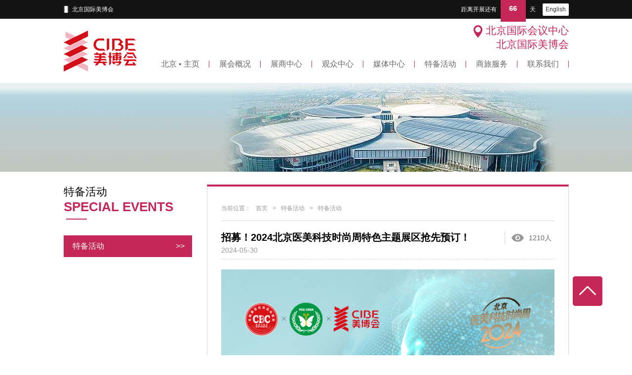

--- FILE ---
content_type: text/html; charset=utf-8
request_url: https://www.beijingbeautyexpo.com/bj/huodong_s134.html
body_size: 3085
content:
<!DOCTYPE html>
<html>
	<head>
		<meta charset="utf-8" />
		<meta name="description" content=北京国际美博会官网 />
        <meta name="keywords" content=医美、美博会、北京美博会、美容博览会、整形、美容、展会 />
        <title>招募！2024北京医美科技时尚周特色主题展区抢先预订！</title>
		<meta http-equiv="X-UA-Compatible" content="chrome=1,IE=edge" />
	    <meta name="renderer" content="webkit">
        <!--<meta content="width=device-width, initial-scale=1.0, maximum-scale=1.0, user-scalable=0;" name="viewport" />-->
        
	    
	    <meta content="yes" name="apple-mobile-web-app-capable" />
		<meta content="black" name="apple-mobile-web-app-status-bar-style" />
		<meta content="telephone=no" name="format-detection" />
<link rel="stylesheet" href="/Public/home/css/gz.css" />
<script type="text/javascript" src="/Public/home/js/jquery.js" ></script>
<link rel="stylesheet" href="/Public/home/css/swiper-3.4.2.min.css" />
	<script type="text/javascript" src="/Public/home/js/jquery-1.11.0.js" ></script>
	<script type="text/javascript" src="/Public/home/js/swiper-3.4.2.jquery.min.js" ></script><script charset="utf-8" async src="/Public/home/js/jquery.cxscroll.min.js"></script>
		<script src="/Public/home/js/jquery.cxscroll.min.js"></script>
        <style>
        .main_width ul li ul{display: none;}
        .main_width ul li:hover ul{display: block;}
		.main_width ul li ul {line-height: 27px; margin-left: -20px; margin-top: -3px; position: absolute;display: none; border-top: 3px solid #c52759;}
.main_width ul li ul li{padding: 0;}
.main_width ul li ul a{font-size: 14px;padding: 5px 25px;height: 40px;line-height: 43px;background-color: #2f3338;border-bottom: 1px solid #4b5055;color: #999;white-space: nowrap;}
.main_width ul li ul a:hover{ background:#4b5055; color:#FFF; }
		</style>
	</head>
	<body>
		<!--头部-->
<div class="g_header">
    <div class="g_top">
        <div class="main_width">
            <div class="fr">距离开展还有<span id="g_days">66</span>天 <a href="http://en.beijingbeautyexpo.com/bj/" class="btn">English</a></div>
            <a href="/" class="word1 icon_logo">北京国际美博会</a>
        </div>
    </div>
    <div class="g_navwrap">
        <div class="main_width">
            <ul class="clearfix g_nav" id="nav">
                <li class="fl gnav_index">
                    <a href="/bj/" class="first">北京 • 主页</a>
                </li>
                <li class="fl gnav_exbitionInfo">
                    <a href="gaikuangs.html" class="first">展会概况</a>
                 
                 <ul>
                 	<li><a href="gaikuangs23.html">组织机构</a></li><li><a href="gaikuangs24.html">展会介绍</a></li><li><a href="gaikuangs25.html">展馆分布</a></li><li><a href="gaikuangs26.html">展会报告</a></li><li><a href="gaikuangs27.html">公司简介</a></li>    
                    </ul>  
                </li>
                <li class="fl gnav_exibitionApply gnav_exibition">
                    <a href="zhanshangs.html" class="first">展商中心</a>
                    <ul>
                 	<li><a href="zhanshangs27.html">展商登记</a></li><li><a href="zhanshangs23.html">为何参展</a></li><li><a href="zhanshangs24.html">展品范围</a></li><li><a href="zhanshangs25.html">参展流程</a></li><li><a href="zhanshangs26.html">增值服务</a></li>   
                    	<li><a href="zsdowns.html">下载中心</a></li> 
                    </ul>  
                </li>
                <li class="fl gnav_buyer gnav_buyerApply">
                    <a href="guanzhongs.html" class="first">观众中心</a>
                    <ul>
                 	<li><a href="https://m-v2.huicanzhan.cn/a/579495633970181?channel=guanwang">参观预登记</a></li>
			        				        		<li><a href="guanzhongs4.html">VIP与组团服务</a></li>			        		<li><a href="guanzhongs1.html">为何参观</a></li>			        		<li><a href="guanzhongs2.html">观众类别</a></li>   
                    <li><a href="zssousuos.html">展商搜索</a></li>  
                    </ul>
                </li>
                
                <li class="fl gnav_newslist gnav_videolist gnav_imgslist gnav_mediapartners">
                    <a href="zixuns.html" class="first">媒体中心</a>
                    <ul>
                 	
                        <li><a href="zixuns.html">资讯报道</a></li>    
                        <li><a href="shipins.html">展会视频</a></li>    
                        <li><a href="zhaopians.html">展会照片</a></li>    
                        <li><a href="meitis.html">支持媒体</a></li>    
                    </ul>
                </li>
                <li class="fl gnav_actslist">
                    <a href="huodongs.html" class="first">特备活动</a>
                     <ul>
                 	
                       <li><a href="huodongs.html">特备活动</a></li>    
                    </ul>
                </li>
                <li class="fl gnav_bizServices">
                    <a href="fuwus.html" class="first">商旅服务</a>
                     <ul>
                 	<li><a href="fuwus1.html">交通指南</a></li><li><a href="fuwus2.html">酒店预订</a></li><li><a href="fuwus3.html">签证信息</a></li>    
                    </ul>
                </li>
                <li class="fl gnav_contactus">
                    <a href="contacts.html" class="first">联系我们</a>
                     <ul>
                 	<li><a href="contacts26.html">联系我们</a></li>    
                    </ul>
                </li>
            </ul>
            <img class="logo" src="/Public/home/imgs/logo_nav.png" alt="美博会">
            <div id="g_mapInfo" class="icon_point2">北京国际会议中心<br>北京国际美博会</div>
        </div>
    </div>
</div> 
<!--二级图-->
<div class="g_banner" style="background-image: url('/Public/home/imgs/exbitionInfo_banner.jpg');">&nbsp;</div>
<!--中间区域-->
<div class=" main_box actlist_box">
    <div class="g_boxL">
        <div class="g_tit2">
            <h3>特备活动
</h3>
            <p>SPECIAL EVENTS</p>
        </div>
        <ul class="g_tab1">
        <li><a href="huodongs.html" class="tab_getOriganizer  active"><span class="fr">&gt;&gt;</span><span class="name">特备活动</span></a></li>
        </ul>
    </div>
    <div class="g_boxR">
        <div class="g_pos">当前位置：<a href="/">首页</a>&gt;<a href="huodongs.html">特备活动
</a>&gt;<a class="active">特备活动</a></div>
        
        <div class="detail_box" id="templ_wrap">
        	<!--<div class="clearfix">
            	<a href="http://www.chinainternationalbeauty.com/sh/actsdetail.html?actId=103" class="g_ellipsis fr arrowR4">下一篇：中国国际轻奢行业发展论坛暨轻奢品牌专委会与一带一智造联盟成立大会</a>
                <a href="http://www.chinainternationalbeauty.com/sh/actsdetail.html?actId=27" class="g_ellipsis arrowL4">上一篇：【大虹桥系列活动】世界级美妆盛典开启美妆大时代！</a>
            </div>-->
            <h3 class="tit"><span class="abs icon_eye" title="阅读量">1210人</span>招募！2024北京医美科技时尚周特色主题展区抢先预订！</h3>
                <p class="time">2024-05-30</p>
                <div class="con">
                <img src="/Public/admin/js/kindeditor/attached/image/20240530/20240530172141_10979.jpg" alt="" />                </div>    
                
                </div>
        </div>
    </div>
</div>
    <script>
			(function(){
				var acts = $('#acts');
				var cxScrollApi;
				$('#in_recommend').cxScroll({
					auto: false,
				}
										  , function(api){
					cxScrollApi = api;
				})
			}
			)();
		</script>
<!--底部-->
<div class="g_footer">
    <div class="main_width rel">
        <img src="/Public/home/imgs/logo_footer.png" alt="美博会" class="logo">
        <dl class="fl box1">
            <dt class="word1">联系信息</dt>
            <dd class="word2">客服热线 : 010-88571651</dd>
            <dd class="word2">主办单位：北京佳美展览有限公司</dd>
            <dd class="word2">承办单位： 北京佳美展览有限公司</dd>
        </dl>
        <dl class="fl box2">
            <dt class="word1">关注我们</dt>
            <dd>
            <img class="mr1" src="/Public/home/imgs/ercode2.png" alt="美博会">
        </dl>
    </div>
</div>
<div id="g_backtop" style="display: block; cursor:pointer">&nbsp;</div>
<script type="text/javascript">
$(function(){
  $("#g_backtop").click(function() {
      $("html,body").animate({scrollTop:0}, 500);
  }); 
 })
</script>
</body>
</html>







--- FILE ---
content_type: text/css
request_url: https://www.beijingbeautyexpo.com/Public/home/css/gz.css
body_size: 6084
content:
@charset "utf-8";
/* CSS Document */
@charset "utf-8";
/*--reset--*/
html,body,h1,h2,h3,h4,h5,h6,div,dl,dt,dd,ul,ol,li,p,blockquote,pre,hr,figure,table,caption,th,td,form,fieldset,legend,input,button,textarea,menu
{ margin:0; padding:0; }
html { -webkit-text-size-adjust: none; } /* 禁用iPhone中Safari的字号自动调整 */
body {font-family: "Microsoft YaHei",Arial,Helvetica,sans-serif;font-size: 12px;background-color: #fff;color: #000;position: relative;}
article,aside,details,figcaption,figure,footer,header,hgroup,menu,nav,section { display: block;} /* 设置HTML5元素为块 */
img {max-width: 100%;border: none;}/* 设置图片视频等自适应调整 */
ul li { list-style: none; }
a{text-decoration:none;color: #333;}
a:hover { color: #c52759;}
.fl{float:left; display: inline-block; }
.fr{float:right; display: inline-block;}
.clearfix { zoom: 1; }
.clearfix:after { display: block; height: 0; visibility: hidden; clear: both; content: "."; }
.g_ellipsis { width: 100%; white-space: nowrap; overflow: hidden; text-overflow: ellipsis; }
.g_boxsizing { box-sizing:border-box; -moz-box-sizing:border-box; /* Firefox */ -webkit-box-sizing:border-box; /* Safari */ }
/*-提示弹出层 tip_wrap-*/
.tip_box,.prompt,.g_load { position: fixed; z-index: 3300; left: 50%; top: 30%; width: 280px; margin-left: -150px; padding: 10px; text-align: center; color: #FFFFFF; }
.tip_default { background-color: rgba(144, 140, 140, 0.8); border: 2px solid rgba(144, 140, 140, 0.4); border-radius: 3px;}
.tip_green { background-color: rgba(28, 165, 71,.85); border: 2px solid rgba(28, 165, 71,.85); border-radius: 3px;}
.tip_red { background-color: rgba(255, 0, 0,.75); border: 2px solid rgba(255, 0, 0,.9); border-radius: 3px;}
.prompt,.g_load { background-color: rgba(144, 140, 140, .9); border: 2px solid rgba(160, 160, 160, 0.87); border-radius: 3px; }
.prompt_con { text-align: left; line-height: 140%;  font-size: 14px; text-indent: 2em; padding-bottom: 10px; color: #FFFFFF; }
.prompt_sure,.prompt_cancel { margin: 0 14px; padding: 5px 16px; border: 2px solid #FFFFFF; color: #FFFFFF; border-radius: 3px; cursor: pointer; }
.prompt_sure { background-color: #46D5A4; }
.prompt_cancel { border-color: #C0C0C0; }
.g_load .txt { display:block; margin-bottom: 6px; }
.mask_bg {background: rgba(0,0,0,.2);position: fixed;z-index: 3000;width: 100%;height: 100%;left: 0;right: 0;top: 0;bottom: 0;}
.mask_bg .pic_mid {position: absolute;width: 800px;margin-left: -400px;left: 50%;top: 20%;}
/*-- public --*/
.rel {position: relative;z-index: 1;}
.abs { position: absolute; }
.main_width,.main_box {position: relative;width: 90%;max-width: 1023px;margin: 0 auto;}
.g_banner {height: 348px;background-repeat: no-repeat;background-position: bottom center;margin-bottom: 26px;}
.icon_point2 {background: url("../imgs/icon_point2.png") 0 3px no-repeat;}
.icon_logo {background: url("../imgs/icon_logo.png") 0 50% no-repeat; }
.icon_flower1 {background: url("../imgs/icon_flower1.png") 11px 50% no-repeat; padding-left: 50px;}
.icon_flower2 { background: url("../imgs/icon_flower2.png") 10px 50% no-repeat; padding-left: 50px; }
.icon_house1 {background: url("../imgs/icon_house1.png") 12px 50% no-repeat;padding-left: 50px;}
.icon_man1 {background: url("../imgs/icon_man1.png") 14px 50% no-repeat; padding-left: 50px;}
.icon_phone1 {background: url("../imgs/icon_phone1.png") 16px 50% no-repeat; padding-left: 50px;}
.icon_clocker {background: url("../imgs/icon_clocker.gif") 50% 50% no-repeat;}
.icon_area {background: url("../imgs/icon_area.png") 50% 50% no-repeat; }
.icon_card {background: url("../imgs/icon_card.png") 50% 50% no-repeat; }
.icon_medal {background: url("../imgs/icon_medal.png") 50% 50% no-repeat; }
.icon_man3 {background: url("../imgs/icon_man3.png") 50% 50% no-repeat; }
.icon_down {background: url("../imgs/icon_down.png") 50% 50% no-repeat; }
.icon_eye {background: url("../imgs/icon_eye.png") 13px 50% no-repeat;padding-left: 48px;}
.icon_refresh {background: url("../imgs/icon_refresh.png") 13px 50% no-repeat;padding-left: 33px;}
.icon_man {background: url("../imgs/icon_man.png") 13px 50% no-repeat;}
.icon_zoom {background: url("../imgs/icon_zoom.png") 50% 50% no-repeat; padding-left: 25px;}
.g_header {position: fixed;width: 100%;z-index: 2;}
.g_weixin,.g_mbq {position: relative; cursor: pointer; }
.g_top .focus {vertical-align: middle;margin: -4px 3px 0;}
.g_weixin .abs, .g_mbq .abs {position: absolute;width: 100px;z-index: 1000;left: 0; margin-left: -30px; top: 27px;display: none;}
.g_weixin:hover .abs, .g_mbq:hover .abs { display: block; }
.g_top {background-color: #131313;color: #FFF; height: 38px; line-height: 38px;}
.g_top .word1 {color: #FFF;padding: 0 7px;}
.g_top .icon_logo {padding-left: 17px;}
.g_top .btn {display: inline-block;padding: 0 6px;background-color: #FFF;color: #333;border-radius: 2px;margin-left: 11px;line-height: 25px;}
#g_days {min-width: 29px;background-color: #c52759;display: inline-block;padding: 11px 11px 20px;margin: -6px 8px -10px;position: relative;z-index: 10;font-weight: bold;font-size: 15px;line-height: 14px;vertical-align: middle;text-align: center;}
.g_tit {position: relative;margin: 25px 0;}
.g_tit .word1 {font-size: 22px;padding-top: 7px;}
.g_tit .word2 {font-size: 26px;color: #c52759;font-weight: bold;}
.g_tit .abs {right: 0;bottom: 8px;}
.g_tit2 h3 {font-size: 22px;font-weight: normal;}
.g_tit2 p {white-space: nowrap;font-size: 26px;font-weight: bold;color: #c52759;padding-bottom: 10px;background: url("../imgs/bg_line2.png") 5px 100% no-repeat;margin-bottom: 32px;}
.g_tit3 { font-size: 16px; color: #c52759; }
.g_tab1 {width: 260px;}
.g_tab1 li {margin-bottom: 14px;background-color: #eee;}
.g_tab1 a {display: block;height: 44px;line-height: 44px;border-left: 4px solid #c52759;font-size: 16px;color: #666;padding: 0 5.5%;}
.g_tab1 a:hover, .g_tab1 .active { background-color: #c52759; color: #FFF; }
.g_footer { background: #131313 url("../imgs/bg_footer.jpg") no-repeat;background-position: 50% 0;color: #FFF;padding-top: 38px;height: 245px;}
.g_footer .mr1 {margin-right: 5%;}
.g_footer .word1 {font-size: 22px;margin-bottom: 21px;}
.g_footer .word2,.g_footer .word3 {color: #999;font-size: 14px;margin-bottom: 6px;}
.g_footer .word3 span {display: inline-block;width: 100px;text-align: center;margin-top: 10px;white-space: nowrap;}
.g_footer .logo {position: absolute;right: 0;top: 0;}
.g_copy { position: absolute; width: 100%; bottom: 0; height: 28px; line-height: 28px; background-color: #242424; color: #999; text-align: center; border-top: 1px solid #373737; border-bottom: 1px solid #373737;}
.g_footer .box1 {width: 33%;margin-right: 7%;}
.g_footer .box2 { width: 33%; }
#g_backtop {
    display: none; position: fixed; z-index: 100; bottom: 100px; right: 60px; width: 60px; height: 60px; border-radius: 5px; background: #c52759 url("../imgs/arrowT.png") 50% 47% no-repeat;
    _position: absolute; _bottom: 100px; _top: expression(eval(document.documentElement.scrollTop+document.documentElement.clientHeight-this.offsetHeight-(parseInt(this.currentStyle.marginTop,10)||0)-(parseInt(this.currentStyle.marginBottom,10)||0)));
}
.g_boxL {position: absolute;left: 0;top: 0;}
.g_boxL .g_tab1 { margin-bottom: 30px; }
.g_boxR { min-height: 500px; margin-bottom: 40px; margin-left: 290px;padding: 20px 28px 36px;border: 1px solid #d5d5d5;border-top: 4px solid #c52759;}
.g_boxR .simple-pagination {float: right;margin-top: 24px;}
.g_pos {color: #999;border-bottom: 1px solid #d7d7d7;padding: 16px 0;margin-bottom: 20px;}
.g_pos a {color: #999;display: inline-block;padding: 0 10px;}
.g_searchbox { position: relative; margin: 15px 0; }
.g_searchbox input {display: block;width: 90%;height: 30px;line-height: 30px;padding: 0 8% 0 2%;background-color: #f2f2f5;border: 1px solid #d5d5d5;}
.g_searchbox .abs {border: none;top: 0;right: 0;background: url("../imgs/icon_search.png") 60% 50% no-repeat;width: 50px;height: 31px;}
#g_editbox { padding: 20px 5px; }
#g_editbox img { vertical-align: middle; }
.g_sign {position: absolute;z-index: 1;left: 5px;top: 18px;background-color: rgba(0,0,0,.5);padding: 4px 10px;color: #FFF;border-radius: 11px;}
.g_sign em {font-size: 14px;font-style: normal;margin-right: 6px;}
.g_sign .sign1 { color: #ff0100; }
.g_sign .sign2 { color: #0035fe; }
.g_sign .sign3 { color: #9a33cc; }
.g_circle { width: 60px; height: 60px; border-radius: 50%; border: 1px solid #d6d6d6; }
.g_circle img { border-radius: 50%; }
.g_imgwrap {color:transparent;font-size: 0;display: inline-block;background-position: 50% 50%;background-repeat: no-repeat;background-size: cover;width: 100%;padding-top: 60%;}
.g_imgwrap img{display: block;}
.g_iframe2 {border: none;width: 100%;min-height: 330px;}
/*-- .g_table --*/
.g_table { width: 100%; }
.g_table.hasbottom { border-bottom: 1px solid #d7d7d7; }
.g_table .red {color: #f00;}
.g_table th, .g_table td { padding: 5px; }
.g_table input,.g_table .message  {display: inline-block;width: 55%;border: 1px solid #d7d7d7;padding: 5px 5px;}
.g_table .message {width: 80%;min-height: 100px;margin-bottom: 10px;}
.g_table .business {width: 80%;}
.g_table .label {white-space: nowrap;width: 130px;text-align: right;font-size: 14px;}
.g_table .label2 { vertical-align: top;}
.g_table .btn_sub {border: none;width: 140px;height: 40px;line-height: 40px;margin: 31px 0 28px;font-size: 14px;border-radius: 2px;background-color: #c52759;color: #FFF;cursor: pointer;}
/*-- .g_list1 --*/
.g_list1li {position: relative;padding: 15px 0;border-bottom: 1px solid #d7d7d7;}
.g_list1li .pic1 {position: absolute;top: 15px;max-width: 170px;max-height: 108px;}
.g_list1li .box1 {margin-left: 190px;height: 108px;line-height: 180%;}
.g_list1li .box2 {min-height: 100px;padding: 20px 1% 19px;background: #eee url("../imgs/bg_dots.png") 98% 50% no-repeat;}
.g_list1li .box2 img {display: inline-block;width: 28%;margin-left: 2%;max-height: 111px;}
.g_list1li .word1 {font-weight: bold;color: #333;font-size: 14px;}
.g_list1li a:hover .word1 { color: #c52759; }
.g_list1li .word2 {color: #999;height: 57px;line-height: 180%;margin: 5px 0;}
.g_list1li .word3 {color: #999;text-align: right;padding-right: 14px;}
.g_list1li .word4 {width: 84%;font-weight: normal;position: relative;font-size: 16px;padding: 0 16% 10px 0;}
.g_list1li .word4 .abs { font-size: 14px; right: 0; top: 0; }
.g_list1li .word5 {color: #333;font-size: 12px;line-height: 180%;margin-top: 6px;}
/*-- .g_nav --*/
#g_mapInfo {position: absolute;right: 0;top: 10px;font-size: 21px;color: #c52759;text-align: right;padding-left: 25px;}
.g_navwrap .logo {margin-top: 22px;}
.g_navwrap {background-color: #FFF;background-color: rgba(255,255,255,0.9);}
.g_navwrap .main_width {z-index: 9;height: 130px;}
.g_nav {position: absolute;right: 0;bottom: 0;z-index: 9;}
.g_nav .active .first { color: #333; border-bottom: 3px solid #c52759;}
.g_nav li { padding: 0 20px; background: url("../imgs/nav_line.gif") 100% 50% no-repeat; }
.g_nav a {display: block;}
.g_nav .first {font-size: 16px;height: 77px;line-height: 77px;color:#666;text-align:center;}
.g_navsec {line-height: 27px; margin-left: -20px; margin-top: -3px; position: absolute;display: none; border-top: 3px solid #c52759;}
.g_navsec li{padding: 0;}
.g_navsec a{font-size: 14px;padding: 5px 25px;height: 40px;line-height: 43px;background-color: #2f3338;border-bottom: 1px solid #4b5055;color: #999;white-space: nowrap;}
.g_navsec a:hover{ background:#4b5055; color:#FFF; }
/*-- .banner --*/
.in_bannerwrap { padding-top: 38px; }
#in_banner {display:none;position: relative;font-size: 18px;line-height: 24px;text-align: center;padding-bottom: 40px;margin-top: 130px;}
#in_banner .swiper-slide {background-color: #eee;background-repeat: no-repeat;background-size: auto 100%;background-position: 50% 50%;/* padding-top: 29%; */}
#in_banner .swiper-slide a {display: block;/*height: 550px;*/}
#in_banner .swiper-button-prev, #in_banner .swiper-button-next {position: absolute;top: 43%;background-color: #eee;background-color: rgba(0,0,0,.2);background-repeat: no-repeat;background-size: 66% 73%;color: transparent;width: 40px;height: 76px;cursor: pointer;z-index: 1;}
#in_banner .swiper-button-prev {left: 3%;background-image: url("../imgs/arrowL1.png");background-position: 49% 50%;}
#in_banner .swiper-button-next {right: 3%;background-image: url("../imgs/arrowR1.png");background-position: 60% 50%;}
/*.scroll_horizontal*/
.scroll_horizontal{position:relative;padding: 10px 0;background-color:#eee;}
.scroll_horizontal .box{overflow:hidden;position:relative;width: 884px;height: 190px;margin:0 auto;}
.scroll_horizontal .list{overflow:hidden;width:9999px;}
.scroll_horizontal .list li{float:left;width:200px;padding: 10px;}
.scroll_horizontal .prev,
.scroll_horizontal .next{position:absolute;top:50%;margin-top:-25px;width:40px;height:50px;background-repeat:no-repeat;background-position: 50% 50%;font:0/0 Arial;cursor:pointer;}
.scroll_horizontal .prev{left: 50%;margin-left: -490px;background-image: url("../imgs/arrowL2.png");}
.scroll_horizontal .next{right: 50%;margin-right: -490px;background-image: url("../imgs/arrowR2.png");}
/*-- index.html --*/
.in_zh1 {color: #FFF;margin-top: 18px;}
.in_zh1 .box1 {width: 30%;height: 238px;background: #c52759 url("../imgs/in_bg1.jpg") 50% 50% no-repeat;}
.in_zh1 .icon_clocker {display: inline-block;background-color: #c52759;width: 70px;height: 70px;margin-right: 10px;}
.in_zh1 .word1 {font-weight: normal;font-size: 22px;line-height: 70px;}
.in_zh1 .word2 {font-size: 16px;padding: 4% 17px 0;}
.in_zh1 .box2 {background: url("../imgs/in_bg2.jpg") 50% 50% no-repeat;margin-right: 2%;}
.in_zh1 .box3 { background: url("../imgs/in_bg3.jpg") 50% 50% no-repeat; }
.in_zh1 .box4 {width: 49%;text-align: right;}
.in_zh1 .box4:hover { background-size: 120% auto; }
.in_zh1 .box4 .word3 {padding: 0 56px 0 50px;font-size: 22px;color: #FFF;}
.in_zh1 .box4 a {display: block;height: 108px;line-height: 110px;background: url("../imgs/in_gray.png") 100% 0 no-repeat;}
.in_zh2 {width: 32%;}
.in_zh2 .g_weibo {display: inline-block;margin: 0 10px;border: 1px solid #d5d5d5; border-radius: 2px; }
.in_zh2 .word1 {font-size: 20px;color: #c52759;}
.in_zh2 .word2 {font-size: 14px;line-height: 180%;padding-top: 9px;}
.in_zh2 .box1 {height: 266px;margin-bottom: 26px;}
.in_zh2 .box2 {width: 19%;padding: 0 2% 0 3%;}
.in_zh2 .box2 .g_tit2 {margin-bottom: 60px;}
.in_zh2 .box3 {padding-left: 65px;width: auto;background: url("../imgs/in_txt1.png") 0 0 no-repeat;}
.in_zh3 li { width: 25%; margin: 0 -1px; text-align: center; }
.in_zh3 span { display: block; }
.in_zh3 .word1 {width: 100px;height: 100px;border-radius: 50px;margin: 0 auto;background-color: #c52759;}
.in_zh3 .word2 {font-size: 28px;padding: 5px 0 3px;color: #c52759;}
.in_zh3 .word3 { font-size: 14px; color: #666; }
.in_video {text-align: center;}
#in_recommend {text-align: center;margin-bottom: 20px;}
#in_recommend .g_imgwrap {display: block;width: 100%;padding-top: 75%;}
#in_recommend .word1 {padding-top: 9px;font-size: 14px;width: 100%;}
.in_acts li {width: 23%;margin: 0 1%;/* text-align: center; */}
.in_acts .pic_wrap {background-color: #000;display: block;}
.in_acts .pic_wrap .g_imgwrap {border: 1px solid #FFF;opacity: 0.5; filter:alpha(opacity=50); display: block; transition: opacity .5s; -moz-transition: opacity .5s; -webkit-transition: opacity .5s; -o-transition: opacity .5s; }
.in_acts a:hover .pic_wrap .g_imgwrap {opacity: 1; filter:alpha(opacity=100); border-color: #c52759;}
.in_acts a:hover .word1 { color: #c52759; }
.in_acts .word1 {font-size: 14px;padding: 5px 0 10px;/* background: url("../imgs/bg_line3.png") 50% 103% no-repeat; */height: 36px;line-height: 22px;overflow: hidden;}
.in_acts .word2 {color: #333;font-size: 14px;overflow: hidden;}
.in_news a {display: block;height: 215px;}
.in_news .first {position: relative;width: 50%;height: 215px;background-repeat: no-repeat;background-position: 50% 50%;}
.in_news .sec, .in_news .third {width: 24%;margin-right: 1%;}
.in_news .sec { margin: 0 2%; }
.in_news .mt {margin-top: 12px;}
.in_news .g_imgwrap {padding-top: 148px;}
.in_news .word1 {position: absolute;bottom: 0;left:0;right:0;padding: 2px 2.3% 6px;color: #FFF;font-size: 16px;background: url("../imgs/gw_gray.png") 0 32% no-repeat;}
.in_news .word1 .fr {font-size: 12px;}
.in_news .word2 {font-size: 16px;line-height: 38px;font-weight: bold;}
.in_news .word3 {text-align: left;color: #999;}
/*-- videolist.html --*/
.videolist_box .tit {font-size: 14px;margin: 26px 0 15px;}
.videolist_box1 li {position: relative;width: 29%;padding: 10px 2%;border-bottom: 4px solid #FFF;cursor: pointer;}
.videolist_box1 li:hover {background-color: #eee;border-color:#c52759;}
.videolist_box1 .abs {left: 50%;top: 30%;margin-left: -15px;}
.videolist_box1 .pic {display: block;max-width: 200px;max-height: 120px;margin: 0 auto;}
.videolist_box1 .word1 {font-size: 14px;margin: 10px 0 5px;height: 38px;overflow: hidden;}
/*-- imgslist.html --*/
.imgslist_box .word4:hover { cursor: pointer; color: #c52759; }
.imgslist_box .hide {display: block;height: 0;overflow: hidden; transition: height .5s; -moz-transition: height .5s; -webkit-transition: height .5s; -o-transition: height .5s;}
.imgslist_box .cur .hide { height: 153px; }
/*-- imgsdetail.html --*/
.imgsdetail_box .tit { color: #c52759; font-size: 14px; margin: 20px 0 10px; }
/*-- download.html --*/
.download_box .g_table { border: 1px solid #d7d7d7; border-collapse: collapse; text-align: center; }
.download_box th, .download_box td { border-right: 1px solid #d5d5d5; padding: 10px; }
.download_box tr:nth-child(2n) { background-color: #f7f7f7; }
.download_box tr:hover { background-color: #e5e5e5; }
/*.download_box .g_table .tl { text-align: left; padding-left: 15px; }*/
.download_box .icon_down { display: block;height: 20px;}
.download_box tr:hover .icon_down { background-image: url("../imgs/icon_down2.png"); }
/*-- .detail_box --*/
.arrowL4 {background: url("../imgs/arrowL4.png") 0 50% no-repeat;padding-left: 22px;}
.arrowR4 {background: url("../imgs/arrowR4.png") 100% 50% no-repeat;padding-right: 22px;text-align: right;}
.detail_box .arrowL4, .detail_box .arrowR4 {display: inline-block;height: 27px;line-height: 27px;width: 45%;}
.detail_box .tit {position: relative;font-size: 20px;padding-right: 106px;margin-top: 10px;}
.detail_box .abs {color: #666;font-weight: normal;font-size: 14px;right: 6px;border-left: 1px solid #d5d5d5;height: 28px;line-height: 28px;}
.detail_box .time {font-size: 14px;color: #999;padding: 4px 0 10px;}
.detail_box .con {font-size:14px;line-height: 170%;padding-top: 20px;border-top: 1px dashed #d5d5d5;}
/*-- realplayerdetail.html --*/
.realplayerdetail_box .g_sign {left: auto;right: 20px;}
.realplayerdetail_box .intro {font-size: 14px;margin: 20px 0 15px;text-indent: 2em;line-height: 180%;}
.realplayerdetail_box .detail_box {position: relative;margin: 0 -29px;padding: 15px 29px;border-top: 1px solid #d7d7d7;border-bottom: 1px solid #d7d7d7;}
.realplayerdetail_box .detail_box:before {content: " ";width: 4px;height: 44px;background-color: #c52759;position: absolute;left: 0;top: 27px;}
.realplayerdetail_box .g_circle { margin-right: 10px;}
.realplayerdetail_box .word1 {margin: 12px 0 2px;font-size:14px;color: #666;}
.realplayerdetail_box .word2 {color: #999;}
.realplayerdetail_box .word3 {font-size: 16px;padding: 17px 0;}
.realplayerdetail_box .word4 {text-indent: 2em;font-size: 14px;padding: 17px 0;line-height: 160%;}
.realplayerdetail_box .time {padding: 1px 10px;color: #FFF;background-color: #c52759;border-radius: 12px;margin: 0 10px 0 -14px;}
.realplayerdetail_box .icon_refresh,.realplayerdetail_box .icon_man {display: inline-block;height: 28px;margin-top: 20px;line-height: 28px;}
.realplayerdetail_box .icon_man {color: #666;border-left: 1px solid #d7d7d7;padding-left: 38px;margin-left: 8px;font-size: 14px;}
.realplayerdetail_box .list {border-left: 6px solid #d5d5d5;padding-left: 40px;margin-top: 20px;}
.realplayerdetail_box .listli {position: relative;border-bottom: 1px dashed #d5d5d5;}
.realplayerdetail_box .icon_point {width: 23px;height: 23px;position: absolute;left: -54px;top: 17px;background: url("../imgs/icon_point.png") no-repeat;}
.realplayerdetail_box .img_wrap {position: relative;display: inline-block;width: 30%;margin-right: 2%;}
.realplayerdetail_box .icon_zoom {position: absolute;top: 5px;right: 2.5%;display: inline-block;height: 25px;}
/*-- exibitionMenu.html --*/
.dropdown_box {width: 32%;margin-right: 2%;display: inline-block;vertical-align: top;position: relative;}
.dropdown_val {cursor: pointer;width: auto;border: 1px solid #cdcdcd;padding: 8px 24px 8px 10px;background: url("../imgs/arrowD.png") 97.5% 50% no-repeat;background-size: 14px auto;min-height: 16px;}
.dropdown_list {background-color: #FFF;border: 1px solid #cdcdcd;max-height: 300px;overflow-y: scroll;display: none;position: absolute;z-index: 1;width: 99.5%;}
.dropdown_list .tit { padding: 6px 10px; font-weight: bold; }
.dropdown_list .item { cursor: pointer; padding: 6px 10px; }
.dropdown_list.multi .item {padding-left: 33px;background: url("../imgs/checkbox1.png") 10px 50% no-repeat;cursor: pointer;}
.dropdown_list.multi .item.active { background-image: url("../imgs/checkbox2.png"); }
